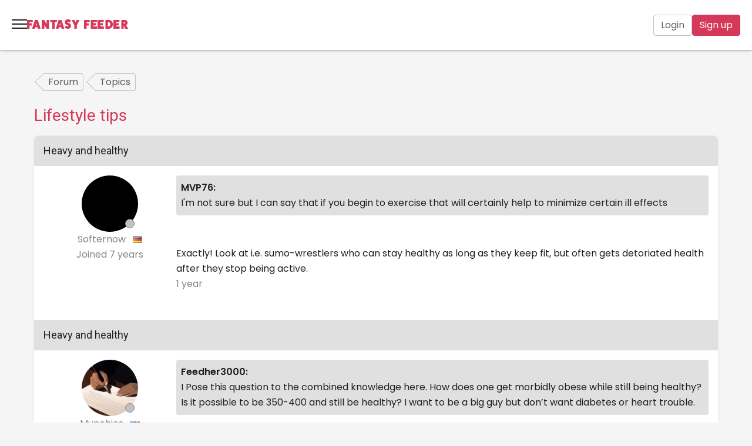

--- FILE ---
content_type: text/html; charset=UTF-8
request_url: https://fantasyfeeder.com/forum/posts/view/Heavy+and+healthy
body_size: 13524
content:
<!DOCTYPE html>
<html lang='en'>
  <head>
    <title>Heavy and healthy | Fantasy Feeder</title>
<meta name='description' content='Join the discussion in our Lifestyle tips forum.'>
<meta http-equiv='content-type' content='text/html; charset=UTF-8'>
<meta name='google-site-verification' content='0r1jWYfXjwRBWqjwgCJTwWWegO2dML8kIxwxPhufIf4'>
<meta name='viewport' content='width=device-width, initial-scale=1.0, maximum-scale=1.0, minimum-scale=1.0, user-scalable=no'>
    <link rel='canonical' href='https://fantasyfeeder.com/forum/posts/view/Heavy and healthy'>
    <link rel='stylesheet' type='text/css' href='/Fant/Css/jquery-ui-1.11.4.custom-1.min.css'>
    <link rel='stylesheet' type='text/css' href='/Fant/Css/stylesheets/screen-6.29-min.css'>
    <link rel='stylesheet' type='text/css' href='https://fonts.googleapis.com/css2?family=Poppins:wght@300;400;500;600;700&display=swap'>
    <link rel='stylesheet' type='text/css' href='https://fonts.googleapis.com/css2?family=Roboto:wght@300&display=swap'>
    <link rel='stylesheet' href='https://fonts.googleapis.com/css?family=Roboto:300,400,500'>
    <script src='/Fant/Jscript/JQuery/jquery-1.12.4.min.js'></script>
    <script src='/Fant/Jscript/JQuery/jquery-ui-1.11.4.custom.min.js' defer></script>
    <script src='/Fant/Jscript/JQuery/jquery.counter-2.4.1.min.js'></script>
    <script src='/Fant/Jscript/formValidation/jquery.validate.1.11.1.min.js' defer></script>
    <script src='/Fant/Jscript/formValidation/additional-methods-1.11.1.min.js' defer></script>
    <script src='/Fant/Jscript/formValidation/form-validation-config-1.7.min.js' defer></script>
    <script src='/Fant/Jscript/SlickCarousel/slick-1.8.0.min.js' defer></script>
    <script src='/Fant/Jscript/fantasyfeeder-6.66-min.js'></script>
    <link rel='apple-touch-icon' sizes='57x57' href='/apple-icon-57x57.png'>
    <link rel='apple-touch-icon' sizes='60x60' href='/apple-icon-60x60.png'>
    <link rel='apple-touch-icon' sizes='72x72' href='/apple-icon-72x72.png'>
    <link rel='apple-touch-icon' sizes='76x76' href='/apple-icon-76x76.png'>
    <link rel='apple-touch-icon' sizes='114x114' href='/apple-icon-114x114.png'>
    <link rel='apple-touch-icon' sizes='120x120' href='/apple-icon-120x120.png'>
    <link rel='apple-touch-icon' sizes='144x144' href='/apple-icon-144x144.png'>
    <link rel='apple-touch-icon' sizes='152x152' href='/apple-icon-152x152.png'>
    <link rel='apple-touch-icon' sizes='180x180' href='/apple-icon-180x180.png'>
    <link rel='icon' type='image/png' sizes='192x192'  href='/android-icon-192x192.png'>
    <link rel='icon' type='image/png' sizes='32x32' href='/favicon-32x32.png'>
    <link rel='icon' type='image/png' sizes='96x96' href='/favicon-96x96.png'>
    <link rel='icon' type='image/png' sizes='16x16' href='/favicon-16x16.png'>
    <link rel='manifest' href='/manifest.json'>
    <meta name='msapplication-TileColor' content='#ffffff'>
    <meta name='msapplication-TileImage' content='/ms-icon-144x144.png'>
    <meta name='theme-color' content='#ffffff'>
  </head>
  <body class='fa-v-c-page-body' data-theme=''>
    <script>
        $(document).ready(function() {
            var FfwebGuestId = new Ffweb.GuestId();
            FfwebGuestId.guestId = '';
            FfwebGuestId.save();
        });
    </script>
    <header class='f-v-h-headerguest'>
      <div class='f-v-h-headerguest-left'>
    <div id='f-v-i-menu' class='f-v-i-menu'>
      <div class='f-v-i-menu-bar1'></div>
      <div class='f-v-i-menu-bar2'></div>
      <div class='f-v-i-menu-bar3'></div>
    </div>
    <div class='f-v-logo'>
      <a href='/' rel='home'>
    <svg xmlns='http://www.w3.org/2000/svg' viewBox='0 0 124 45' class='f-v-logodesktop'>
      <g fill='currentColor'>
        <path d='M13.694 1.088c.268 0 .446.199.446.397V5.77c0 .255-.178.426-.446.426H6.132v2.581h5.984c.268 0 .417.2.387.369l-.417 3.973c-.03.17-.238.369-.506.369H6.132v6.782c0 .198-.208.397-.446.397H.416C.18 20.667 0 20.44 0 20.24V1.485c0-.198.179-.397.417-.397h13.277zM22.298 7.87l-1.58 5.39h3.161L22.3 7.87zm10.304 12.428c.088.17-.029.369-.263.369h-5.796a.686.686 0 01-.615-.37l-.878-2.979h-5.503l-.879 2.98a.686.686 0 01-.615.369h-5.795c-.235 0-.352-.2-.264-.37l6.616-18.84c.088-.17.41-.37.702-.37h5.972c.293 0 .615.2.703.37l6.615 18.84zM50.68 1.088c.266 0 .443.199.443.425V20.27c0 .198-.177.397-.443.397h-5.112c-.207 0-.473-.142-.62-.369l-5.142-8.825v8.797c0 .198-.177.397-.443.397h-5.23a.415.415 0 01-.414-.397V1.513a.42.42 0 01.414-.425h5.112c.266 0 .561.142.68.369l5.111 8.824V1.513a.44.44 0 01.414-.425h5.23zM69.208 1.088c.259 0 .432.199.403.397l-.432 4.313c-.029.227-.26.398-.462.398h-4.294V20.27a.409.409 0 01-.403.397h-5.101c-.231 0-.433-.199-.433-.397V6.196h-4.784a.41.41 0 01-.404-.398V1.513c0-.226.202-.425.404-.425h15.506zM77.772 7.87l-1.58 5.39h3.161l-1.58-5.39zm10.304 12.428c.088.17-.03.369-.263.369h-5.796a.686.686 0 01-.615-.37l-.878-2.979H75.02l-.878 2.98a.686.686 0 01-.615.369h-5.796c-.234 0-.35-.2-.263-.37l6.616-18.84c.087-.17.41-.37.702-.37h5.972c.293 0 .615.2.702.37l6.616 18.84zM91.221 14.208c.086-.287.286-.373.514-.23 1.314.747 2.885 1.292 3.971 1.379.914 0 1.514-.431 1.514-1.091 0-1.694-8.027-1.608-8.027-7.865C89.193 2.554 92.078 0 96.42 0c2.029 0 4.6.832 6.4 2.067.228.143.313.373.228.517l-1.8 4.046c-.086.287-.286.374-.514.23-1.4-.804-3.028-1.406-4.028-1.492-.886 0-1.457.401-1.457 1.033 0 1.693 8.084 1.578 8.084 7.893 0 3.818-2.942 6.373-7.341 6.373-2.4 0-4.914-.747-6.342-1.895-.229-.172-.315-.373-.229-.517l1.8-4.047zM123.64 1.088c.256 0 .455.199.313.454l-6.274 11.293v7.435c0 .198-.2.397-.426.397h-4.997c-.227 0-.426-.199-.426-.397v-7.435l-6.274-11.293c-.142-.255.057-.454.313-.454h5.904c.284 0 .54.199.654.454l2.327 5.107 2.328-5.107c.114-.255.37-.454.653-.454h5.905zM22.396 25.018c.267 0 .446.199.446.397V29.7c0 .255-.179.426-.446.426h-7.562v2.581h5.984c.267 0 .416.199.387.369l-.417 3.973c-.03.17-.238.368-.506.368h-5.448V44.2c0 .199-.208.397-.446.397h-5.27c-.238 0-.416-.226-.416-.425V25.415c0-.198.178-.397.416-.397h13.278zM38.73 39.489c.228 0 .428.17.428.369v4.34c0 .2-.2.398-.428.398H25.474c-.2 0-.4-.226-.456-.425V25.415c0-.256.142-.397.399-.397h12.971c.257 0 .456.199.456.397V29.7c0 .255-.2.425-.456.425h-7.44v2.242h6.043c.257 0 .4.198.37.369l-.398 3.972c-.029.17-.228.369-.485.369h-5.53v2.412h7.782zM56.134 39.489c.228 0 .427.17.427.369v4.34c0 .2-.2.398-.427.398H42.877c-.2 0-.399-.226-.456-.425V25.415c0-.256.143-.397.4-.397h12.97c.257 0 .457.199.457.397V29.7c0 .255-.2.425-.456.425h-7.44v2.242h6.043c.257 0 .399.198.37.369l-.399 3.972c-.028.17-.228.369-.484.369h-5.53v2.412h7.782zM67.32 39.489c2.238 0 3.748-1.873 3.748-4.682 0-2.81-1.51-4.682-3.747-4.682H65.81v9.364h1.51zm-.348-14.471c6.16 0 10.256 3.887 10.256 9.789 0 5.845-4.097 9.79-10.256 9.79h-6.74c-.204 0-.407-.2-.407-.426V25.443c0-.226.203-.425.407-.425h6.74zM93.116 39.489c.228 0 .428.17.428.369v4.34c0 .2-.2.398-.428.398H79.86c-.2 0-.4-.226-.456-.425V25.415c0-.256.142-.397.399-.397h12.971c.257 0 .456.199.456.397V29.7c0 .255-.2.425-.456.425h-7.44v2.242h6.043c.257 0 .4.198.37.369l-.398 3.972c-.029.17-.228.369-.485.369h-5.53v2.412h7.782zM104.386 33.133c.969 0 1.624-.596 1.624-1.504s-.655-1.504-1.624-1.504h-1.681v3.008h1.68zm8.69 11.01c.142.255-.058.453-.314.453h-6.097c-.285 0-.541-.198-.655-.454l-2.964-6.185h-.341v6.242c0 .199-.2.397-.456.397h-5.014c-.228 0-.428-.198-.428-.397V25.443c0-.227.2-.425.428-.425h7.521c4.388 0 7.293 2.554 7.293 6.412 0 2.242-1.367 4.512-3.504 5.42l4.53 7.292z'/>
      </g>
    </svg>
    <svg xmlns='http://www.w3.org/2000/svg' viewBox='0 0 179 17' class='f-v-logomobile'>
      <g fill='currentColor'>
        <path d='M9.684 1.063a.32.32 0 01.316.323v3.488c0 .208-.126.346-.316.346H4.337v2.102H8.57c.189 0 .294.162.273.3l-.295 3.234a.378.378 0 01-.357.3H4.337v5.52c0 .162-.147.324-.316.324H.295C.126 17 0 16.815 0 16.654V1.386c0-.162.126-.323.295-.323h9.39zM16.5 6.583l-1.148 4.388h2.295L16.5 6.583zM23.979 16.7c.063.138-.021.3-.191.3H19.58a.493.493 0 01-.446-.3l-.638-2.426h-3.994l-.638 2.426a.493.493 0 01-.446.3H9.212c-.17 0-.255-.162-.19-.3l4.8-15.337c.064-.139.298-.3.51-.3h4.335c.213 0 .446.161.51.3L23.979 16.7zM38.67 1.063c.198 0 .33.161.33.346v15.268a.328.328 0 01-.33.323h-3.82c-.154 0-.352-.116-.463-.3l-3.84-7.184v7.16a.328.328 0 01-.331.324h-3.907c-.176 0-.309-.162-.309-.323V1.409c0-.185.133-.347.31-.347h3.818c.198 0 .419.116.507.301l3.818 7.183V1.41c0-.185.155-.347.31-.347h3.906zM52.701 1.063c.19 0 .318.161.297.323l-.318 3.51c-.021.186-.191.324-.34.324h-3.158v11.457c0 .161-.127.323-.297.323h-3.751c-.17 0-.318-.162-.318-.323V5.22h-3.52c-.148 0-.296-.138-.296-.323V1.409c0-.185.148-.347.297-.347H52.7zM58.5 6.583l-1.148 4.388h2.295L58.5 6.583zM65.979 16.7c.063.138-.021.3-.191.3H61.58a.493.493 0 01-.446-.3l-.638-2.426h-3.994l-.638 2.426a.493.493 0 01-.446.3h-4.207c-.17 0-.255-.162-.19-.3l4.8-15.337c.064-.139.298-.3.51-.3h4.335c.213 0 .446.161.51.3L65.979 16.7zM68.578 11.688c.067-.237.222-.308.4-.19 1.022.615 2.244 1.063 3.089 1.134.71 0 1.177-.354 1.177-.897 0-1.394-6.244-1.323-6.244-6.47C67 2.101 69.244 0 72.622 0 74.2 0 76.2.684 77.6 1.7c.178.118.244.307.178.425l-1.4 3.33c-.067.235-.222.306-.4.188-1.089-.661-2.356-1.157-3.134-1.228-.688 0-1.133.33-1.133.85 0 1.393 6.289 1.299 6.289 6.493C78 14.898 75.711 17 72.289 17c-1.867 0-3.823-.614-4.934-1.558-.177-.142-.244-.307-.177-.425l1.4-3.33zM92.728 1.063c.193 0 .344.161.236.37l-4.75 9.192v6.052c0 .161-.15.323-.323.323h-3.783a.339.339 0 01-.322-.323v-6.052l-4.75-9.193c-.108-.208.043-.37.236-.37h4.471c.215 0 .408.162.495.37L86 5.59l1.762-4.157c.087-.208.28-.37.495-.37h4.47zM110.684 1.063a.32.32 0 01.316.323v3.488c0 .208-.126.346-.316.346h-5.347v2.102h4.231c.19 0 .295.162.274.3l-.295 3.234a.378.378 0 01-.358.3h-3.852v5.52c0 .162-.147.324-.316.324h-3.726c-.169 0-.295-.185-.295-.346V1.386c0-.162.126-.323.295-.323h9.39zM123.667 12.842c.178 0 .333.139.333.3v3.534a.344.344 0 01-.333.324h-10.312c-.155 0-.31-.185-.355-.347V1.386c0-.208.111-.323.31-.323h10.091c.2 0 .355.161.355.323v3.488c0 .208-.155.346-.355.346h-5.788v1.825h4.702c.2 0 .31.161.288.3l-.31 3.234a.393.393 0 01-.378.3h-4.302v1.963h6.054zM135.667 12.842c.178 0 .333.139.333.3v3.534a.344.344 0 01-.333.324h-10.312c-.155 0-.31-.185-.355-.347V1.386c0-.208.111-.323.31-.323h10.091c.2 0 .355.161.355.323v3.488c0 .208-.155.346-.355.346h-5.788v1.825h4.702c.2 0 .31.161.288.3l-.31 3.234a.393.393 0 01-.378.3h-4.302v1.963h6.054zM144.6 12.842c1.67 0 2.799-1.524 2.799-3.81 0-2.287-1.129-3.812-2.8-3.812h-1.128v7.622h1.128zm-.261-11.78c4.6 0 7.661 3.165 7.661 7.97 0 4.757-3.06 7.968-7.661 7.968h-5.035c-.152 0-.304-.162-.304-.347V1.41c0-.185.152-.347.304-.347h5.035zM163.667 12.842c.178 0 .333.139.333.3v3.534a.344.344 0 01-.333.324h-10.312c-.155 0-.31-.185-.355-.347V1.386c0-.208.111-.323.31-.323h10.091c.2 0 .355.161.355.323v3.488c0 .208-.155.346-.355.346h-5.788v1.825h4.702c.2 0 .31.161.288.3l-.31 3.234a.393.393 0 01-.378.3h-4.302v1.963h6.054zM172.574 7.668c.713 0 1.194-.485 1.194-1.224s-.481-1.224-1.194-1.224h-1.236v2.448h1.236zm6.391 8.962c.105.208-.042.37-.23.37h-4.485c-.21 0-.398-.162-.482-.37l-2.18-5.035h-.25v5.082a.339.339 0 01-.336.323h-3.688c-.167 0-.314-.162-.314-.323V1.409c0-.185.147-.347.314-.347h5.532c3.227 0 5.365 2.08 5.365 5.22 0 1.825-1.006 3.673-2.578 4.412l3.332 5.936z'/>
      </g>
    </svg>
        <span class='fallback'>Fantasy Feeder</span>
      </a>
    </div>
      </div>
      <div class='f-v-h-headerguest-center'>
    <nav class='f-v-m-primary'>
      <ul class='f-v-m-primary-menu'>
        <li>
    <a href='/videos'>
Videos
    </a>
        </li>
        <li>
    <a href='/pics'>
Pics
    </a>
        </li>
        <li>
    <a href='/stories/weight-gain'>
Stories
    </a>
        </li>
        <li>
    <a href='/profiles'>
Profiles
    </a>
        </li>
        <li>
    <a class='active' href='/forum'>
Forum
    </a>
        </li>
        <li>
          <div class='f-v-m-primary-more'>
            <button>More
    <svg xmlns='http://www.w3.org/2000/svg' viewBox='0 0 24 24' class='f-v-i-material f-v-i-material-24 f-v-i-material-base f-v-i-material-hoverbrand'>
      <path  d='M7.41 8.59L12 13.17l4.59-4.58L18 10l-6 6-6-6 1.41-1.41z'/>
    </svg>
            </button>
            <ul>
              <li>
    <a href='/gainers'>
Gainers
    </a>
              </li>
              <li>
    <a href='/articles'>
Articles
    </a>
              </li>
              <li>
    <a href='/about'>
About
    </a>
              </li>
              <li>
    <a href='/store'>
Store
    </a>
              </li>
            </ul>
          </div>
        </li>
      </ul>
    </nav>
      </div>
      <div class='f-v-h-headerguest-right'>
    <div class='f-v-h-signuplogin'>
      <div class='f-v-h-signuplogin-login'>
    <a class='ff-btn-outline' href='/login'>
Login
    </a>
      </div>
      <div class='f-v-h-signuplogin-signup'>
    <a class='ff-btn-primary' href='/registrations/create'>
Sign up
    </a>
      </div>
    </div>
      </div>
    </header>
    <div id='fa-v-c-page-middle'>
	    <div id='fa-v-c-page-content' class=''>
    <section class='fa-v-c-panelcontent'>
      <div class='fa-v-c-panelcontent-container fa-v-c-panelcontent-margin-n'>
<nav>
  <div class='ff-breadcrumb'>
<a class='ff-breadcrumb-back' href='/forum'>
Forum</a>
<a class='ff-breadcrumb-back' href='/forum/topics?forumId=37'>
Topics</a>

  </div>
</nav>
    <script>
    
        $(document).ready(function()
        {
            var spinner = new Image();
            spinner.src = '/Fant/Image/General/animated-spinner.gif';
    
            $('#forumPostReply').click(function(event)
            {
                var href =        $(this).attr('href');
                var parts =       href.split('?');
                var queryString = parts[1];
                var iconSrc = $('#forumPostReply img').attr('src');
                var iconClass = $('#forumPostReply img').attr('class');
    
                $('#forumPostReply img').attr('src', '/Fant/Image/General/animated-spinner.gif');
                $('#forumPostReply img').attr('class', '');
    
                $.ajax({
                    type:     'GET',
                    url:      '/forum/postscreate/form',
                    data:     queryString,
                    dataType: 'html',
                    success:  function(data)
                    {
                        var Modal = new Ffweb.Modal();
                        Modal.open(data);
                        $('#forumPostReply img').attr('src', iconSrc);
                        $('#forumPostReply img').attr('class', iconClass);
                    }
                });
    
                event.preventDefault();
            });
        });
    
    </script>
    <script>
        $(document).ready(function() {
            var FfwebModalIcon1 = new Ffweb.ModalIcon();
            FfwebModalIcon1.serverPage = '/forum/postscreate/form';
            FfwebModalIcon1.serverQuery = '';
            FfwebModalIcon1.requestClass = 'edit';
            FfwebModalIcon1.spinnerImg = '/Fant/Image/General/animated-spinner-large.gif';
            FfwebModalIcon1.write();
        });
    </script>
    <script>
        $(document).ready(function() {
            var FfwebModalIcon2 = new Ffweb.ModalIcon();
            FfwebModalIcon2.serverPage = '/forum/attachment/form';
            FfwebModalIcon2.serverQuery = '';
            FfwebModalIcon2.requestClass = 'attachment';
            FfwebModalIcon2.spinnerImg = '/Fant/Image/General/animated-spinner-large.gif';
            FfwebModalIcon2.write();
        });
    </script>
    <script>
        $(document).ready(function() {
            var FfwebModalIcon3 = new Ffweb.ModalIcon();
            FfwebModalIcon3.serverPage = '/abuse/create/form';
            FfwebModalIcon3.serverQuery = '';
            FfwebModalIcon3.requestClass = 'report-abuse';
            FfwebModalIcon3.spinnerImg = '/Fant/Image/General/animated-spinner-large.gif';
            FfwebModalIcon3.write();
        });
    </script>
    <script>
        $(document).ready(function() {
            var FfwebModalIcon4 = new Ffweb.ModalIcon();
            FfwebModalIcon4.serverPage = '/forum/postscreate/form';
            FfwebModalIcon4.serverQuery = '';
            FfwebModalIcon4.requestClass = 'forum-post-quote';
            FfwebModalIcon4.spinnerImg = '/Fant/Image/General/animated-spinner-large.gif';
            FfwebModalIcon4.write();
        });
    </script>
        <div class='f-v-l-headingfull'>
          <div class='f-v-l-headingfull-top'>
            <h1 class='f-v-l-headingfull-heading'>Lifestyle tips</h1>
            <ul class='f-v-l-headingfull-actions'>
            </ul>
          </div>
          <div class='f-v-l-headingfull-tabs'>
          </div>
        </div>
            <div id='main-content'>
              <div class='l-forum-post'>
<div class='forum-post'>
  <a id='457233'></a>
  <h4 class='forum-post-header ff-heading-black'>Heavy and healthy</h4>
  <div class='forum-post-body'>
    <div class='forum-post-author'>
      <div class='forum-post-avatar'>
                      <div class='f-v-i-avatar'>
                      <a href='https://fantasyfeeder.com/profiles/member/name/Softernow'>
                      <img src='/Upload/Profile/Avatar/med_303882_1577487352_5573.jpg' alt='Avatar' title='View Softernow&#39;s profile' class='f-v-i-avatar-img f-v-i-avatar-imglarge'>
                      </a>
                        <div class='f-v-i-avatar-online f-v-i-avatar-poslarge f-v-i-avatar-grey'></div>
                      </div>
      </div>
      <div class='forum-post-metadata'>
    <a href='https://fantasyfeeder.com/profiles/member/name/Softernow' title='View profile'>
Softernow    </a>
 &nbsp; <img src='/Fant/Image/General/blank.gif' class='flag flag-de' title='Germany' alt='Germany'>
      </div>
      <div class='forum-post-metadata'>
Joined     <span class='time time-grey'>7 years</span>

      </div>
      <div class='forum-post-metadata'>

      </div>
    </div>
    <div class='forum-post-content'>
      <div class='forum-post-message'>
<div class='ubbparse-quote'><span class='ubbparse-bold'>MVP76:</span><br>I&apos;m not sure but I can say that if you begin to exercise that will certainly help to minimize certain ill effects</div><br><br>Exactly! Look at i.e. sumo-wrestlers who can stay healthy as long as they keep fit, but often gets detoriated health after they stop being active.
      </div>
      <div class='forum-post-created'>
    <span class='time time-grey'>1 year</span>

      </div>
      <div class='forum-post-attachments'>

      </div>
      <div class='forum-post-actions'>
      </div>
    </div>
  </div>
</div>
<div class='forum-post'>
  <a id='457237'></a>
  <h4 class='forum-post-header ff-heading-black'>Heavy and healthy</h4>
  <div class='forum-post-body'>
    <div class='forum-post-author'>
      <div class='forum-post-avatar'>
                      <div class='f-v-i-avatar'>
                      <a href='https://fantasyfeeder.com/profiles/member/name/Munchies'>
                      <img src='/Upload/Profile/Avatar/med_424225_1707281344_3694.jpg' alt='Avatar' title='View Munchies&#39;s profile' class='f-v-i-avatar-img f-v-i-avatar-imglarge'>
                      </a>
                        <div class='f-v-i-avatar-online f-v-i-avatar-poslarge f-v-i-avatar-grey'></div>
                      </div>
      </div>
      <div class='forum-post-metadata'>
    <a href='https://fantasyfeeder.com/profiles/member/name/Munchies' title='View profile'>
Munchies    </a>
 &nbsp; <img src='/Fant/Image/General/blank.gif' class='flag flag-us' title='United States' alt='United States'>
      </div>
      <div class='forum-post-metadata'>
Joined     <span class='time time-grey'>4 years</span>

      </div>
      <div class='forum-post-metadata'>

      </div>
    </div>
    <div class='forum-post-content'>
      <div class='forum-post-message'>
<div class='ubbparse-quote'><span class='ubbparse-bold'>Feedher3000:</span><br>I Pose this question to the combined knowledge here. How does one get morbidly obese while still being healthy? Is it possible to be 350-400 and still be healthy? I want to be a big guy but don’t want diabetes or heart trouble.</div><br><br>Exercising and eating a healthy diet helps a lot. But understand that even healthy people can get diabetes or heart trouble. This is about reducing your risk, not preventing it entirely.
      </div>
      <div class='forum-post-created'>
    <span class='time time-grey'>1 year</span>

      </div>
      <div class='forum-post-attachments'>

      </div>
      <div class='forum-post-actions'>
      </div>
    </div>
  </div>
</div>
<div class='forum-post'>
  <a id='457238'></a>
  <h4 class='forum-post-header ff-heading-black'>Heavy and healthy</h4>
  <div class='forum-post-body'>
    <div class='forum-post-author'>
      <div class='forum-post-avatar'>
                      <div class='f-v-i-avatar'>
                      <a href='https://fantasyfeeder.com/profiles/member/name/BigBallBellyGirl'>
                      <img src='/Upload/Profile/Avatar/med_489149_1744632342_1451.jpg' alt='Avatar' title='View BigBallBellyGirl&#39;s profile' class='f-v-i-avatar-img f-v-i-avatar-imglarge'>
                      </a>
                        <div class='f-v-i-avatar-online f-v-i-avatar-poslarge f-v-i-avatar-grey'></div>
                      </div>
      </div>
      <div class='forum-post-metadata'>
    <a href='https://fantasyfeeder.com/profiles/member/name/BigBallBellyGirl' title='View profile'>
BigBallBellyGirl    </a>
 &nbsp; <img src='/Fant/Image/General/blank.gif' class='flag flag-us' title='United States' alt='United States'>
      </div>
      <div class='forum-post-metadata'>
Joined     <span class='time time-grey'>2 years</span>

      </div>
      <div class='forum-post-metadata'>

      </div>
    </div>
    <div class='forum-post-content'>
      <div class='forum-post-message'>
<div class='ubbparse-quote'><span class='ubbparse-bold'>Feedher3000:</span><br>I Pose this question to the combined knowledge here. How does one get morbidly obese while still being healthy? Is it possible to be 350-400 and still be healthy? I want to be a big guy but don’t want diabetes or heart trouble.</div><br><br>I feel like reaching a morbidly obese weight inherently comes with *some* health risks, though, I&apos;ll be careful to add that obese people can have health problems that are entirely unrelated to their weight. I&apos;ve always been fat, and now I&apos;m over 500 lb. That said, being thin and fit doesn&apos;t protect you forever from health risks either. <br><br>A morbidly obese person can, however, take some steps to mitigate risks. I haven&apos;t always been health conscious, but because I&apos;m so big and don&apos;t intend to lose weight, I&apos;m implementing small changes. I used to drink only soda, shakes, and fruit juice all day; I&apos;ve started drinking water. I have never, ever engaged in any kind of exercise until now; I&apos;m adding steps to my day and doing chair yoga so my knees and back don&apos;t hurt so much. I still eat around 4000 calories a day or a little more, but I&apos;m making some different choices; I have at least one salad a day, and I make it a clean salad that isn&apos;t loaded with cheese and croutons and ranch dressing. Consequently, I&apos;m in better health at 520 lb that I was at 375. My blood work and blood pressure reflect it.
      </div>
      <div class='forum-post-created'>
    <span class='time time-grey'>1 year</span>

      </div>
      <div class='forum-post-attachments'>

      </div>
      <div class='forum-post-actions'>
      </div>
    </div>
  </div>
</div>
<div class='forum-post'>
  <a id='457276'></a>
  <h4 class='forum-post-header ff-heading-black'>Heavy and healthy</h4>
  <div class='forum-post-body'>
    <div class='forum-post-author'>
      <div class='forum-post-avatar'>
                      <div class='f-v-i-avatar'>
                      <a href='https://fantasyfeeder.com/profiles/member/name/MichaelP300'>
                      <img src='/Upload/Profile/Avatar/med_399272_1704473860_6968.jpg' alt='Avatar' title='View MichaelP300&#39;s profile' class='f-v-i-avatar-img f-v-i-avatar-imglarge'>
                      </a>
                        <div class='f-v-i-avatar-online f-v-i-avatar-poslarge f-v-i-avatar-grey'></div>
                      </div>
      </div>
      <div class='forum-post-metadata'>
    <a href='https://fantasyfeeder.com/profiles/member/name/MichaelP300' title='View profile'>
MichaelP300    </a>
 &nbsp; <img src='/Fant/Image/General/blank.gif' class='flag flag-us' title='United States' alt='United States'>
      </div>
      <div class='forum-post-metadata'>
Joined     <span class='time time-grey'>5 years</span>

      </div>
      <div class='forum-post-metadata'>

      </div>
    </div>
    <div class='forum-post-content'>
      <div class='forum-post-message'>
<div class='ubbparse-quote'><span class='ubbparse-bold'>HectorConvector:</span><br>I always stay fit and exercise but there&apos;s no doubt that as I gain weight my blood sugar and blood pressure increase quite a bit. This goes down again when I lose weight (I&apos;m a part time gainer). This might be my last time trying to gain.</div><br><br>I struggled with the same thing for several years, but I have to reading books like the obesity code. I learned how to use intermittent fasting and avoidance of process and sugary foods to be metabolically healthy and gaining.<br><br>Take away: olive oil and apple cider vinegar in small doses all day will put weight on without spiking your blood sugar. Heavy cream and moderation (morning coffee). It&apos;s all about keeping your insulin levels low, while still consuming many healthy calories. <br><br>I started measuring my belly, and my waist and trying to get those numbers to be as close as possible to each other. It is working.
      </div>
      <div class='forum-post-created'>
    <span class='time time-grey'>1 year</span>

      </div>
      <div class='forum-post-attachments'>

      </div>
      <div class='forum-post-actions'>
      </div>
    </div>
  </div>
</div>
<div class='forum-post'>
  <a id='459211'></a>
  <h4 class='forum-post-header ff-heading-black'>Heavy and healthy</h4>
  <div class='forum-post-body'>
    <div class='forum-post-author'>
      <div class='forum-post-avatar'>
                      <div class='f-v-i-avatar'>
                      <a href='https://fantasyfeeder.com/profiles/member/name/Wifestuffer'>
                      <img src='/Upload/Profile/Avatar/med_442597_1665044458_7320.jpg' alt='Avatar' title='View Wifestuffer&#39;s profile' class='f-v-i-avatar-img f-v-i-avatar-imglarge'>
                      </a>
                        <div class='f-v-i-avatar-online f-v-i-avatar-poslarge f-v-i-avatar-grey'></div>
                      </div>
      </div>
      <div class='forum-post-metadata'>
    <a href='https://fantasyfeeder.com/profiles/member/name/Wifestuffer' title='View profile'>
Wifestuffer    </a>
 &nbsp; <img src='/Fant/Image/General/blank.gif' class='flag flag-jp' title='Japan' alt='Japan'>
      </div>
      <div class='forum-post-metadata'>
Joined     <span class='time time-grey'>3 years</span>

      </div>
      <div class='forum-post-metadata'>

      </div>
    </div>
    <div class='forum-post-content'>
      <div class='forum-post-message'>
My wife is like the feeder unicorn.  Since I started dating her she&apos;s gained at least 150 pounds.  And it&apos;s actually made her healthier, and solved her old health problems even as her huge mass makes daily life more inconvenient.  Not that she cares, she loves food and doesn&apos;t mind being super obese despite the struggles and stares.<br><br>When we started dating she had dangerous hypothermia that would get her sudden fainting spells and moments of violent nausea.  She was rejected from donating blood because her anemia was too bad.<br><br>Now that I&apos;ve fattened her up, her blood is thicker and healthier, and she&apos;s literally put on so much blubber that she never feels cold the way she used to.<br><br>Depending on your genes, just becoming super obese CAN in fact make you healthier, even if it turns you into a helpless wobbling blob like my huge well-fed love.
      </div>
      <div class='forum-post-created'>
    <span class='time time-grey'>1 year</span>

      </div>
      <div class='forum-post-attachments'>

      </div>
      <div class='forum-post-actions'>
      </div>
    </div>
  </div>
</div>
<div class='forum-post'>
  <a id='460137'></a>
  <h4 class='forum-post-header ff-heading-black'>Heavy and healthy</h4>
  <div class='forum-post-body'>
    <div class='forum-post-author'>
      <div class='forum-post-avatar'>
                      <div class='f-v-i-avatar'>
                      <a href='https://fantasyfeeder.com/profiles/member/name/Bigmommakat42'>
                      <img src='/Upload/Profile/Avatar/med_499972_1698171274_2065.jpg' alt='Avatar' title='View Bigmommakat42&#39;s profile' class='f-v-i-avatar-img f-v-i-avatar-imglarge'>
                      </a>
                        <div class='f-v-i-avatar-online f-v-i-avatar-poslarge f-v-i-avatar-grey'></div>
                      </div>
      </div>
      <div class='forum-post-metadata'>
    <a href='https://fantasyfeeder.com/profiles/member/name/Bigmommakat42' title='View profile'>
Bigmommakat42    </a>
 &nbsp; <img src='/Fant/Image/General/blank.gif' class='flag flag-us' title='United States' alt='United States'>
      </div>
      <div class='forum-post-metadata'>
Joined     <span class='time time-grey'>2 years</span>

      </div>
      <div class='forum-post-metadata'>

      </div>
    </div>
    <div class='forum-post-content'>
      <div class='forum-post-message'>
<div class='ubbparse-quote'><span class='ubbparse-bold'>Feedher3000:</span><br>I Pose this question to the combined knowledge here. How does one get morbidly obese while still being healthy? Is it possible to be 350-400 and still be healthy? I want to be a big guy but don’t want diabetes or heart trouble.</div> ok so I have been big all my life and have stayed health for the most part. Up until I hits my 40&apos;s then my health started having issues. There are so many factors to think about. Like what is your family history like? Eat larger amounts of foods but stay away from fried foods. Yes I ate and still eat fried foods even fast food but not often. You have to balance it with vegetables and health protin.  You also have to stay active no I&apos;m not saying you have to go work out at the gym 5 times a week. However, if you don&apos;t stay active like going shopping, out for dinner, just some form of moving and doing you will loss the ability to. The saying move it or loss it is so true. Your muscles need some work out to hold up all the weight you are carrying  or you will be bed bound. That my take on things coming from someone that has been 200lbs to 620lbs all my life.
      </div>
      <div class='forum-post-created'>
    <span class='time time-grey'>1 year</span>

      </div>
      <div class='forum-post-attachments'>

      </div>
      <div class='forum-post-actions'>
      </div>
    </div>
  </div>
</div>
<div class='forum-post'>
  <a id='462967'></a>
  <h4 class='forum-post-header ff-heading-black'>Heavy and healthy</h4>
  <div class='forum-post-body'>
    <div class='forum-post-author'>
      <div class='forum-post-avatar'>
                      <div class='f-v-i-avatar'>
                      <a href='https://fantasyfeeder.com/profiles/member/name/Bills225'>
                      <img src='/Upload/Profile/Avatar/med_363447_1576872760_5769.jpg' alt='Avatar' title='View Bills225&#39;s profile' class='f-v-i-avatar-img f-v-i-avatar-imglarge'>
                      </a>
                        <div class='f-v-i-avatar-online f-v-i-avatar-poslarge f-v-i-avatar-grey'></div>
                      </div>
      </div>
      <div class='forum-post-metadata'>
    <a href='https://fantasyfeeder.com/profiles/member/name/Bills225' title='View profile'>
Bills225    </a>
 &nbsp; <img src='/Fant/Image/General/blank.gif' class='flag flag-us' title='United States' alt='United States'>
      </div>
      <div class='forum-post-metadata'>
Joined     <span class='time time-grey'>6 years</span>

      </div>
      <div class='forum-post-metadata'>

      </div>
    </div>
    <div class='forum-post-content'>
      <div class='forum-post-message'>
I think it’s possible to be heavy and healthy. If you eat a high calorie, healthy diet that’s low in saturated fat, and workout it’s entirely possible to be obese and healthy.<br><br>I have spent the last year working on this and while I’m not 300 pounds I am quite fat with a big belly. Through gradual exercise I have managed to add muscle and cardio. I slowly ran a 5K last month and was at my heaviest weight I’ve been at.<br><br>So, yes I do think it’s possible. Working out doesn’t burn nearly the calories people think it does, so by exercising you’re building muscle and heart health without giving up too many fat gains.
      </div>
      <div class='forum-post-created'>
    <span class='time time-grey'>1 year</span>

      </div>
      <div class='forum-post-attachments'>

      </div>
      <div class='forum-post-actions'>
      </div>
    </div>
  </div>
</div>
<div class='forum-post'>
  <a id='463068'></a>
  <h4 class='forum-post-header ff-heading-black'>Heavy and healthy</h4>
  <div class='forum-post-body'>
    <div class='forum-post-author'>
      <div class='forum-post-avatar'>
                      <div class='f-v-i-avatar'>
                      <a href='https://fantasyfeeder.com/profiles/member/name/Morbidly+A+Beast'>
                      <img src='/Upload/Profile/Avatar/med_454697_1767175647_7141.jpeg' alt='Avatar' title='View Morbidly A Beast&#39;s profile' class='f-v-i-avatar-img f-v-i-avatar-imglarge'>
                      </a>
                        <div class='f-v-i-avatar-online f-v-i-avatar-poslarge f-v-i-avatar-amber'></div>
                      </div>
      </div>
      <div class='forum-post-metadata'>
    <a href='https://fantasyfeeder.com/profiles/member/name/Morbidly+A+Beast' title='View profile'>
Morbidly A Beast    </a>
 &nbsp; <img src='/Fant/Image/General/blank.gif' class='flag flag-us' title='United States' alt='United States'>
      </div>
      <div class='forum-post-metadata'>
Joined     <span class='time time-grey'>3 years</span>

      </div>
      <div class='forum-post-metadata'>

      </div>
    </div>
    <div class='forum-post-content'>
      <div class='forum-post-message'>
<div class='ubbparse-quote'><span class='ubbparse-bold'>Bills225:</span><br>I think it’s possible to be heavy and healthy. If you eat a high calorie, healthy diet that’s low in saturated fat, and workout it’s entirely possible to be obese and healthy.<br><br>I have spent the last year working on this and while I’m not 300 pounds I am quite fat with a big belly. Through gradual exercise I have managed to add muscle and cardio. I slowly ran a 5K last month and was at my heaviest weight I’ve been at.<br><br>So, yes I do think it’s possible. Working out doesn’t burn nearly the calories people think it does, so by exercising you’re building muscle and heart health without giving up too many fat gains.</div><br><br>You’re 100% right, a intense cardio workout is gonna burn about as much as Big Mac if that even.
      </div>
      <div class='forum-post-created'>
    <span class='time time-grey'>1 year</span>

      </div>
      <div class='forum-post-attachments'>

      </div>
      <div class='forum-post-actions'>
      </div>
    </div>
  </div>
</div>
<div class='forum-post'>
  <a id='463069'></a>
  <h4 class='forum-post-header ff-heading-black'>Heavy and healthy</h4>
  <div class='forum-post-body'>
    <div class='forum-post-author'>
      <div class='forum-post-avatar'>
                      <div class='f-v-i-avatar'>
                      <a href='https://fantasyfeeder.com/profiles/member/name/NoMoYoYo'>
                      <img src='/Upload/Profile/Avatar/med_492936_1691927377_7009.jpg' alt='Avatar' title='View NoMoYoYo&#39;s profile' class='f-v-i-avatar-img f-v-i-avatar-imglarge'>
                      </a>
                        <div class='f-v-i-avatar-online f-v-i-avatar-poslarge f-v-i-avatar-amber'></div>
                      </div>
      </div>
      <div class='forum-post-metadata'>
    <a href='https://fantasyfeeder.com/profiles/member/name/NoMoYoYo' title='View profile'>
NoMoYoYo    </a>
 &nbsp; <img src='/Fant/Image/General/blank.gif' class='flag flag-ca' title='Canada' alt='Canada'>
      </div>
      <div class='forum-post-metadata'>
Joined     <span class='time time-grey'>2 years</span>

      </div>
      <div class='forum-post-metadata'>

      </div>
    </div>
    <div class='forum-post-content'>
      <div class='forum-post-message'>
<div class='ubbparse-quote'><span class='ubbparse-bold'>Bills225:</span><br>I think it’s possible to be heavy and healthy. If you eat a high calorie, healthy diet that’s low in saturated fat, and workout it’s entirely possible to be obese and healthy.<br><br>I have spent the last year working on this and while I’m not 300 pounds I am quite fat with a big belly. Through gradual exercise I have managed to add muscle and cardio. I slowly ran a 5K last month and was at my heaviest weight I’ve been at.<br><br>So, yes I do think it’s possible. Working out doesn’t burn nearly the calories people think it does, so by exercising you’re building muscle and heart health without giving up too many fat gains.<br><br><span class='ubbparse-bold'>Morbidly A Beast:</span><br>You’re 100% right, a intense cardio workout is gonna burn about as much as Big Mac if that even.</div><br><br>This is the part I have trouble understanding though I know its true. When I was going to the gym, I would do 20-30 minutes on the treadmill and at the end it would say I burned like 200 calories. <br><br>But its still in my head that I can&apos;t do cardio because I will lose weight. So strange.
      </div>
      <div class='forum-post-created'>
    <span class='time time-grey'>1 year</span>

      </div>
      <div class='forum-post-attachments'>

      </div>
      <div class='forum-post-actions'>
      </div>
    </div>
  </div>
</div>
<div class='forum-post'>
  <a id='463081'></a>
  <h4 class='forum-post-header ff-heading-black'>Heavy and healthy</h4>
  <div class='forum-post-body'>
    <div class='forum-post-author'>
      <div class='forum-post-avatar'>
                      <div class='f-v-i-avatar'>
                      <a href='https://fantasyfeeder.com/profiles/member/name/Munchies'>
                      <img src='/Upload/Profile/Avatar/med_424225_1707281344_3694.jpg' alt='Avatar' title='View Munchies&#39;s profile' class='f-v-i-avatar-img f-v-i-avatar-imglarge'>
                      </a>
                        <div class='f-v-i-avatar-online f-v-i-avatar-poslarge f-v-i-avatar-grey'></div>
                      </div>
      </div>
      <div class='forum-post-metadata'>
    <a href='https://fantasyfeeder.com/profiles/member/name/Munchies' title='View profile'>
Munchies    </a>
 &nbsp; <img src='/Fant/Image/General/blank.gif' class='flag flag-us' title='United States' alt='United States'>
      </div>
      <div class='forum-post-metadata'>
Joined     <span class='time time-grey'>4 years</span>

      </div>
      <div class='forum-post-metadata'>

      </div>
    </div>
    <div class='forum-post-content'>
      <div class='forum-post-message'>
<div class='ubbparse-quote'><span class='ubbparse-bold'>Bills225:</span><br>I think it’s possible to be heavy and healthy. If you eat a high calorie, healthy diet that’s low in saturated fat, and workout it’s entirely possible to be obese and healthy.<br><br>I have spent the last year working on this and while I’m not 300 pounds I am quite fat with a big belly. Through gradual exercise I have managed to add muscle and cardio. I slowly ran a 5K last month and was at my heaviest weight I’ve been at.<br><br>So, yes I do think it’s possible. Working out doesn’t burn nearly the calories people think it does, so by exercising you’re building muscle and heart health without giving up too many fat gains.<br><br><span class='ubbparse-bold'>Morbidly A Beast:</span><br>You’re 100% right, a intense cardio workout is gonna burn about as much as Big Mac if that even.<br><br><span class='ubbparse-bold'>NoMoYoYo:</span><br>This is the part I have trouble understanding though I know its true. When I was going to the gym, I would do 20-30 minutes on the treadmill and at the end it would say I burned like 200 calories. <br><br>But its still in my head that I can&apos;t do cardio because I will lose weight. So strange.</div><br><br>It&apos;s a common thought/fear around these parts. I&apos;ve spoken to many people who refuse to exercise or eat healthy foods for fear they will lose even one pound. It&apos;s like healthy = thin = bad.<br><br>I&apos;m sure there&apos;s nothing to unpack here.
      </div>
      <div class='forum-post-created'>
    <span class='time time-grey'>1 year</span>

      </div>
      <div class='forum-post-attachments'>

      </div>
      <div class='forum-post-actions'>
      </div>
    </div>
  </div>
</div>
              </div>
              <div class='forum-post-reply'>
              </div>
<div class='fa-v-c-pager content-pager'>
<span class='current'><span>1</span></span><a class='number' href='/forum/posts?topicId=0&amp;rowStart=10'><span>2</span></a><a class='next' href='/forum/posts?topicId=0&amp;rowStart=10' title=''><span><svg xmlns='http://www.w3.org/2000/svg' viewBox='0 0 24 24' class='f-v-i-material f-v-i-material-24 f-v-i-material-black '>
  <path fill='none' d='M0 0h24v24H0V0z'/>
  <path  d='M5.59 7.41L10.18 12l-4.59 4.59L7 18l6-6-6-6zM16 6h2v12h-2z'/>
</svg>
</span></a> &nbsp; <img class='spinner' src='/Fant/Image/General/animated-spinner.gif' alt='loading'>
</div>
              <br>
            </div>
      </div>
    </section>
    <div id='f-v-panelleft-wrapper' class='f-v-panelleft-wrapper' style='display: none;'></div>
    <section id='f-v-panelleft' class='f-v-panelleft'>
      <div class='f-v-panelleft-menu'>
    <ul class='f-v-m-myhome'>
      <li>
    <a href='/profiles/member'>
My profile
    </a>
      </li>
      <li>
    <a href='/profiles/activity?userId=0'>
My activity
    </a>
      </li>
      <li>
    <a href='/pics/my'>
My pics
    </a>
      </li>
      <li>
    <a href='/videos/my'>
My videos
    </a>
      </li>
      <li>
    <a href='/stories/my'>
My stories
    </a>
      </li>
      <li>
    <a href='/gainers/my'>
My gaining
    </a>
      </li>
      <li class='f-v-m-myhome-divide'>
    <a href='/favourites'>
My favourites
    </a>
      </li>
      <li>
    <a href='/blocks/my'>
My blocked users
    </a>
      </li>
      <li>
    <a href='/accounts/my'>
My account
    </a>
      </li>
      <li class='f-v-m-myhome-divide'>
    <div class='f-v-h-themetoggle'>
      Dark mode
      <div class='f-v-h-themetoggle-container'>
        <div class='theme-switch'>
          <input type='checkbox' id='checkbox'>
          <label class='slider round' for='checkbox'></label>
        </div>
      </div>
    </div>
      </li>
      <li>
    <div class='f-v-h-chattoggle'>
      Chat side panel
      <div class='f-v-h-chattoggle-container'>
        <div class='f-v-h-chattoggle-switch'>
          <input type='checkbox' id='chattoggle-checkbox'>
          <label class='f-v-h-chattoggle-slider f-v-h-chattoggle-round' for='chattoggle-checkbox'></label>
        </div>
      </div>
    </div>
      </li>
      <li>
    <a href='/login/index/logout'>
Log out
    </a>
      </li>
    </ul>
      </div>
      <div class='f-v-panelleft-menu is-active'>
    <ul class='f-v-m-content'>
      <li>
    <a class=' fa-t-iconlinkbutton' href='https://fantasyfeeder.com/stories/weight-gain'>
    <svg xmlns='http://www.w3.org/2000/svg' viewBox='0 0 24 24' class='f-v-i-material f-v-i-material-32 f-v-i-material-brand '>
      <path fill='none' d='M0 0h24v24H0z'/>
      <path  d='M12 11.55C9.64 9.35 6.48 8 3 8v11c3.48 0 6.64 1.35 9 3.55 2.36-2.19 5.52-3.55 9-3.55V8c-3.48 0-6.64 1.35-9 3.55zM12 8c1.66 0 3-1.34 3-3s-1.34-3-3-3-3 1.34-3 3 1.34 3 3 3z'/>
    </svg>
  &nbsp; Stories
    </a>
      </li>
      <li>
    <a class=' fa-t-iconlinkbutton' href='https://fantasyfeeder.com/pics'>
    <svg xmlns='http://www.w3.org/2000/svg' viewBox='0 0 24 24' class='f-v-i-material f-v-i-material-32 f-v-i-material-brand '>
      <path fill='none' d='M0 0h24v24H0z'/>
      <path  d='M21 19V5c0-1.1-.9-2-2-2H5c-1.1 0-2 .9-2 2v14c0 1.1.9 2 2 2h14c1.1 0 2-.9 2-2zM8.5 13.5l2.5 3.01L14.5 12l4.5 6H5l3.5-4.5z'/>
    </svg>
  &nbsp; Pics
    </a>
      </li>
      <li>
    <a class=' fa-t-iconlinkbutton' href='https://fantasyfeeder.com/videos'>
    <svg xmlns='http://www.w3.org/2000/svg' viewBox='0 0 24 24' class='f-v-i-material f-v-i-material-32 f-v-i-material-brand '>
        <path  d='M12,2C6.48,2,2,6.48,2,12s4.48,10,10,10s10-4.48,10-10S17.52,2,12,2z M9.5,16.5v-9l7,4.5L9.5,16.5z'/>
    </svg>
  &nbsp; Videos
    </a>
      </li>
      <li>
    <a class=' fa-t-iconlinkbutton' href='https://fantasyfeeder.com/articles'>
    <svg xmlns='http://www.w3.org/2000/svg' viewBox='0 0 24 24' class='f-v-i-material f-v-i-material-32 f-v-i-material-brand '>
      <path fill='none' d='M0 0h24v24H0z'/>
      <path   d='M19 3H5c-1.1 0-2 .9-2 2v14c0 1.1.9 2 2 2h14c1.1 0 2-.9 2-2V5c0-1.1-.9-2-2-2zm-5 14H7v-2h7v2zm3-4H7v-2h10v2zm0-4H7V7h10v2z'/>
    </svg>
  &nbsp; Articles
    </a>
      </li>
    </ul>
      </div>
      <div class='f-v-panelleft-menu is-active'>
    <ul class='f-v-m-community'>
      <li>
    <a class=' fa-t-iconlinkbutton' href='https://fantasyfeeder.com/profiles'>
    <svg xmlns='http://www.w3.org/2000/svg' viewBox='0 0 24 24' class='f-v-i-material f-v-i-material-32 f-v-i-material-brand '>
      <path fill='none' d='M0 0h24v24H0z'/>
      <path  d='M12 12c2.21 0 4-1.79 4-4s-1.79-4-4-4-4 1.79-4 4 1.79 4 4 4zm0 2c-2.67 0-8 1.34-8 4v2h16v-2c0-2.66-5.33-4-8-4z'/>
    </svg>
  &nbsp; Profiles
    </a>
      </li>
      <li>
    <a class='active fa-t-iconlinkbutton' href='https://fantasyfeeder.com/forum'>
    <svg xmlns='http://www.w3.org/2000/svg' viewBox='0 0 24 24' class='f-v-i-material f-v-i-material-32 f-v-i-material-brand '>
      <path fill='none' d='M0 0h24v24H0z'/>
      <path  d='M21 6h-2v9H6v2c0 .55.45 1 1 1h11l4 4V7c0-.55-.45-1-1-1zm-4 6V3c0-.55-.45-1-1-1H3c-.55 0-1 .45-1 1v14l4-4h10c.55 0 1-.45 1-1z'/>
    </svg>
  &nbsp; Forum
    </a>
      </li>
      <li>
    <a class=' fa-t-iconlinkbutton' href='https://fantasyfeeder.com/gainers'>
    <svg xmlns='http://www.w3.org/2000/svg' viewBox='0 -960 960 960' class='f-v-i-material f-v-i-material-32 f-v-i-material-brand '>
      <path  d='m296-320 122-122 80 80 142-141v63h80v-200H520v80h63l-85 85-80-80-178 179 56 56Zm-96 200q-33 0-56.5-23.5T120-200v-560q0-33 23.5-56.5T200-840h560q33 0 56.5 23.5T840-760v560q0 33-23.5 56.5T760-120H200Z'/>
    </svg>
  &nbsp; Gainers
    </a>
      </li>
    </ul>
      </div>
      <div class='f-v-panelleft-menu is-active'>
    <ul class='f-v-m-upgrade'>
      <li class='f-v-m-upgrade-store'>
    <a class=' fa-t-iconlinkbutton' href='https://fantasyfeeder.com/store'>
    <svg xmlns='http://www.w3.org/2000/svg' viewBox='0 -960 960 960' class='f-v-i-material f-v-i-material-32 f-v-i-material-brand '>
      <path  d='M841-518v318q0 33-23.5 56.5T761-120H201q-33 0-56.5-23.5T121-200v-318q-23-21-35.5-54t-.5-72l42-136q8-26 28.5-43t47.5-17h556q27 0 47 16.5t29 43.5l42 136q12 39-.5 71T841-518Zm-272-42q27 0 41-18.5t11-41.5l-22-140h-78v148q0 21 14 36.5t34 15.5Zm-180 0q23 0 37.5-15.5T441-612v-148h-78l-22 140q-4 24 10.5 42t37.5 18Zm-178 0q18 0 31.5-13t16.5-33l22-154h-78l-40 134q-6 20 6.5 43t41.5 23Zm540 0q29 0 42-23t6-43l-42-134h-76l22 154q3 20 16.5 33t31.5 13Z'/>
    </svg>
  &nbsp; Store
    </a>
      </li>
    </ul>
      </div>
      <div class='f-v-panelleft-menu'>
        <button>Work with us 
          <span>
    <svg xmlns='http://www.w3.org/2000/svg' viewBox='0 0 24 24' class='f-v-i-material f-v-i-material-24 f-v-i-material-base f-v-i-material-hoverbrand'>
      <path  d='M7.41 8.59L12 13.17l4.59-4.58L18 10l-6 6-6-6 1.41-1.41z'/>
    </svg>
          </span>
        </button>
    <ul>
      <li>
    <a href='/about/webmodels'>
Web models
    </a>
      </li>
      <li>
    <a href='/about/authors'>
Story authors
    </a>
      </li>
    </ul>
      </div>
      <div class='f-v-panelleft-menu'>
        <button>About 
          <span>
    <svg xmlns='http://www.w3.org/2000/svg' viewBox='0 0 24 24' class='f-v-i-material f-v-i-material-24 f-v-i-material-base f-v-i-material-hoverbrand'>
      <path  d='M7.41 8.59L12 13.17l4.59-4.58L18 10l-6 6-6-6 1.41-1.41z'/>
    </svg>
          </span>
        </button>
    <ul>
      <li>
    <a href='/about'>
About us
    </a>
      </li>
      <li>
    <a href='/about/team'>
Meet the team
    </a>
      </li>
      <li>
    <a href='/about/rules'>
Website rules
    </a>
      </li>
    </ul>
      </div>
    </section>
      </div>
    </div>
    <footer class='f-v-footer'>
      <div class='f-v-footer-top'>
        <div class='f-v-footer-top-content'>
          <div class='row'>
            <div class='col2'>
    <div class='f-v-i-ffbiscuit'>
      <a href='/' rel='home'>
        <svg xmlns='http://www.w3.org/2000/svg' viewBox='0 0 84 84' class='f-v-i-material f-v-i-material-84 f-v-i-material-white f-v-i-material-hoverwhite'>
          <path  fill-rule='evenodd' d='M60.443 70.563a9.197 9.197 0 018.367-14.512 9.196 9.196 0 0113.945-4.147l.045.062C83.578 48.77 84 45.436 84 42 84 18.804 65.196 0 42 0S0 18.804 0 42s18.804 42 42 42c6.23 0 12.137-1.367 17.454-3.8a9.199 9.199 0 01.989-9.637 M40.139 23.947c.453 0 .756.34.756.68v7.338c0 .437-.303.729-.756.729H27.333v4.421h10.134c.453 0 .705.34.655.632l-.706 6.802c-.05.292-.403.632-.857.632h-9.226v11.613c0 .34-.353.68-.756.68h-8.924c-.403 0-.706-.389-.706-.73V24.629c0-.34.303-.68.706-.68H40.14zM66.297 23.947c.454 0 .756.34.756.68v7.338c0 .437-.302.729-.756.729H53.49v4.421h10.133c.454 0 .706.34.656.632l-.706 6.802c-.05.292-.403.632-.857.632h-9.226v11.613c0 .34-.352.68-.756.68H43.81c-.403 0-.706-.389-.706-.73V24.629c0-.34.303-.68.706-.68h22.486z'/>
        </svg>
        <span class='fallback'>Fantasy Feeder</span>
      </a>
    </div>
            </div>
            <div class='col3'>
    <h6>Work with us</h6>
    <ul>
      <li>
    <a class='ff-link-footer' href='/about/webmodels'>
Web models
    </a>
      </li>
      <li>
    <a class='ff-link-footer' href='/about/authors'>
Story authors
    </a>
      </li>
      <li>
    <a class='ff-link-footer' href='/about/contact'>
Contact us
    </a>
      </li>
    </ul>
            </div>
            <div class='col3'>
    <h6>About</h6>
    <ul>
      <li>
    <a class='ff-link-footer' href='/about/team'>
Meet the team
    </a>
      </li>
      <li>
    <a class='ff-link-footer' href='/about/community'>
Our community
    </a>
      </li>
      <li>
    <a class='ff-link-footer' href='/about/rules'>
Website rules
    </a>
      </li>
    </ul>
            </div>
            <div class='col12 col3l pullRight visible'>
    <ul class='f-v-footersocial'>
      <li>
    <a href='https://www.facebook.com/fantasyfeeder'>
    <svg xmlns='http://www.w3.org/2000/svg' viewBox='0 0 8 15' class='f-v-i-material f-v-i-material-18 f-v-i-material-white '>
      <path  stroke='none' stroke-width='1' fill-rule='evenodd' d='M7.56060377,0.00301886792 L5.67909434,0 C3.56528302,0 2.19924528,1.40150943 2.19924528,3.57071698 L2.19924528,5.2170566 L0.307471698,5.2170566 C0.144,5.2170566 0.0116226415,5.34958491 0.0116226415,5.5130566 L0.0116226415,7.89841509 C0.0116226415,8.06188679 0.144150943,8.19426415 0.307471698,8.19426415 L2.19924528,8.19426415 L2.19924528,14.213283 C2.19924528,14.3767547 2.33162264,14.5091321 2.49509434,14.5091321 L4.96332075,14.5091321 C5.12679245,14.5091321 5.25916981,14.3766038 5.25916981,14.213283 L5.25916981,8.19426415 L7.47109434,8.19426415 C7.63456604,8.19426415 7.7669434,8.06188679 7.7669434,7.89841509 L7.76784906,5.5130566 C7.76784906,5.43456604 7.73660377,5.35939623 7.68120755,5.30384906 C7.62581132,5.24830189 7.55033962,5.2170566 7.47184906,5.2170566 L5.25916981,5.2170566 L5.25916981,3.82143396 C5.25916981,3.15064151 5.41901887,2.81011321 6.29283019,2.81011321 L7.56030189,2.80966038 C7.72362264,2.80966038 7.856,2.67713208 7.856,2.51381132 L7.856,0.298867925 C7.856,0.135698113 7.72377358,0.00332075472 7.56060377,0.00301886792 Z'/>
    </svg>
    </a>
      </li>
      <li>
    <a href='https://twitter.com/fantasyfeeder'>
    <svg xmlns='http://www.w3.org/2000/svg' viewBox='0 0 17 14' class='f-v-i-material f-v-i-material-18 f-v-i-material-white '>
      <path  stroke='none' stroke-width='1' fill-rule='evenodd' d='M17,1.65642029 C16.3743045,1.93750792 15.7029423,2.12813833 14.9975523,2.21324472 C15.7178035,1.77596913 16.2691377,1.08238872 16.5304437,0.258473323 C15.8548315,0.663418618 15.1090802,0.95746089 14.3144678,1.11685934 C13.6781612,0.428657927 12.7730764,0 11.7691859,0 C9.84323831,0 8.28165242,1.58319839 8.28165242,3.53473112 C8.28165242,3.81150992 8.31245803,4.08183956 8.37195812,4.34034105 C5.47400894,4.19277075 2.9043103,2.78513595 1.18444638,0.646183308 C0.883807,1.16746694 0.712778942,1.77487081 0.712778942,2.42325077 C0.712778942,3.64997113 1.32891884,4.73235986 2.2637537,5.36561668 C1.69222499,5.34624104 1.15469633,5.18684259 0.684112229,4.92189194 L0.684112229,4.96605038 C0.684112229,6.67848543 1.88664197,8.10766436 3.48114458,8.43293859 C3.18900521,8.51263782 2.88094915,8.55679626 2.56225419,8.55679626 C2.33705937,8.55679626 2.11928124,8.53418196 1.90575311,8.49109368 C2.34978162,9.89658814 3.6373115,10.9186533 5.16278621,10.9466747 C3.96981204,11.8944478 2.46558736,12.4577214 0.831779137,12.4577214 C0.550278677,12.4577214 0.273000446,12.4404861 0,12.4092541 C1.5435303,13.4141121 3.37600552,14 5.34550873,14 C11.7607414,14 15.2674138,8.61281102 15.2674138,3.94077474 L15.2557194,3.48305335 C15.9408872,2.98759452 16.5336381,2.36509568 17,1.65642029 Z'/>
    </svg>
    </a>
      </li>
      <li>
    <a href='https://www.instagram.com/fantasy_feeder'>
    <svg xmlns='http://www.w3.org/2000/svg' viewBox='0 0 16 16' class='f-v-i-material f-v-i-material-18 f-v-i-material-white '>
      <g  stroke='none' stroke-width='1' fill-rule='evenodd'>
        <path d='M11.5844838,0 L4.41532692,0 C1.98071713,0 0,1.98081177 0,4.41542156 L0,11.5845784 C0,14.0192829 1.98071713,16 4.41532692,16 L11.5844838,16 C14.0192829,16 16,14.0191882 16,11.5845784 L16,4.41542156 C16.0000946,1.98081177 14.0192829,0 11.5844838,0 Z M14.5804971,11.5845784 C14.5804971,13.2365168 13.2365168,14.5804025 11.5845784,14.5804025 L4.41532692,14.5804025 C2.76348322,14.5804971 1.41959754,13.2365168 1.41959754,11.5845784 L1.41959754,4.41542156 C1.41959754,2.76357786 2.76348322,1.41959754 4.41532692,1.41959754 L11.5844838,1.41959754 C13.2364221,1.41959754 14.5804025,2.76357786 14.5804025,4.41542156 L14.5804025,11.5845784 L14.5804971,11.5845784 Z' fill-rule='nonzero'/>
        <path d='M8,4 C5.79436678,4 4,5.79440797 4,8.00009182 C4,10.2056839 5.79436678,12 8,12 C10.2056332,12 12,10.2056839 12,8.00009182 C12,5.79440797 10.2056332,4 8,4 Z M8,10.6225609 C6.55391043,10.6225609 5.37731561,9.44612277 5.37731561,8 C5.37731561,6.55378541 6.55381861,5.37725541 8,5.37725541 C9.44618139,5.37725541 10.6226844,6.55378541 10.6226844,8 C10.6226844,9.44612277 9.44608957,10.6225609 8,10.6225609 Z' fill-rule='nonzero'></path><path d='M12,3 C11.7372727,3 11.4791818,3.10636364 11.2936364,3.29272727 C11.1071818,3.47818182 11,3.73636364 11,4 C11,4.26281818 11.1072727,4.52090909 11.2936364,4.70727273 C11.4790909,4.89272727 11.7372727,5 12,5 C12.2636364,5 12.5209091,4.89272727 12.7072727,4.70727273 C12.8936364,4.52090909 13,4.26272727 13,4 C13,3.73636364 12.8936364,3.47818182 12.7072727,3.29272727 C12.5218182,3.10636364 12.2636364,3 12,3 Z'/>
      </g>
    </svg>
    </a>
      </li>
      <li>
    <a href='https://www.youtube.com/c/fantasyfeeder1'>
    <svg xmlns='http://www.w3.org/2000/svg' viewBox='0 0 20 15' class='f-v-i-material f-v-i-material-18 f-v-i-material-white '>
      <path  stroke='none' stroke-width='1' fill-rule='nonzero' d='M19.15,1.37662338 C18.6075,0.374025974 18.01875,0.18961039 16.82,0.119480519 C15.6225,0.0350649351 12.61125,0 10.0025,0 C7.38875,0 4.37625,0.0350649351 3.18,0.118181818 C1.98375,0.18961039 1.39375,0.372727273 0.84625,1.37662338 C0.2875,2.37792208 0,4.1025974 0,7.13896104 C0,7.14155844 0,7.14285714 0,7.14285714 C0,7.14545455 0,7.14675325 0,7.14675325 L0,7.14935065 C0,10.1727273 0.2875,11.9103896 0.84625,12.9012987 C1.39375,13.9038961 1.9825,14.0857143 3.17875,14.1701299 C4.37625,14.2428571 7.38875,14.2857143 10.0025,14.2857143 C12.61125,14.2857143 15.6225,14.2428571 16.82125,14.1714286 C18.02,14.087013 18.60875,13.9051948 19.15125,12.9025974 C19.715,11.9116883 20,10.174026 20,7.15064935 C20,7.15064935 20,7.14675325 20,7.14415584 C20,7.14415584 20,7.14155844 20,7.14025974 C20,4.1025974 19.715,2.37792208 19.15,1.37662338 Z M7.5,11.038961 L7.5,3.24675325 L13.75,7.14285714 L7.5,11.038961 Z'/>
    </svg>
    </a>
      </li>
    </ul>
            </div>
          </div>
        </div>
      </div>
      <div class='f-v-footer-bottom'>
        <div class='f-v-footer-bottom-content'>
          <div class='row'>
            <div class='col6'>
              <p class='f-v-footer-bottom-content-copyright'>&copy;&nbsp;<a href='https://shinehorizons.com'>Shine Horizons Ltd</a>&nbsp;2026</p>
            </div>
            <div class='col6'>
    <ul>
      <li>
    <a class='ff-link-footer' href='/about/terms'>
Terms
    </a>
      </li>
      <li>
    <a class='ff-link-footer' href='/about/privacy'>
Privacy
    </a>
      </li>
      <li>
    <a class='ff-link-footer' href='/about/cookies'>
Cookies
    </a>
      </li>
    </ul>
            </div>
          </div>
        </div>
      </div>
    </footer>
    <script>
        $(document).ready(function() {
            var FfwebAjaxPager = new Ffweb.AjaxPager();
            var FfwebBrowserHistory = new Ffweb.BrowserHistory();
            FfwebAjaxPager.BrowserHistory = FfwebBrowserHistory;
            FfwebAjaxPager.serverPage = '/forum/posts/pager';
            FfwebAjaxPager.contentTag = '#main-content';
            FfwebAjaxPager.requestTag = '.fa-v-c-pager a';
            FfwebAjaxPager.redirectUrl = '';
            FfwebAjaxPager.write();
        });
    </script>
  </body>
</html>
